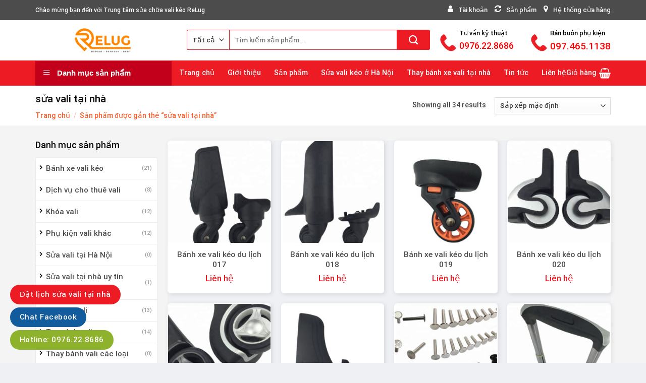

--- FILE ---
content_type: text/css
request_url: https://suavalikeo.com/wp-content/themes/shop2/style.css?ver=3.0
body_size: 163
content:
/*
Theme Name: Shop2
Description: This is a child theme for Flatsome Theme
Author: UX Themes
Template: flatsome
Version: 3.0
*/

/*************** ADD CUSTOM CSS HERE.   ***************/
.social-icons a i{
	position:relative;
	top:5px;
}
.row-dat-phong .row{
	margin-left:0px !important;
	margin-right:0px !important;
}
.row-dat-phong .wpcf7-submit{
	width:100% !important;
}
.row-dat-phong select,.row-dat-phong input{
	margin-bottom:5px !important;
}
.row-dat-phong{
	margin-left:0px !important;
	margin-right:0px !important;
}
.div-dat-phong .row{
		margin-left:0px !important;
	margin-right:0px !important;
}
.div-dat-phong {
    padding: 0px 10px;
}
.p-dat-phong {
    text-transform: uppercase;
    background: #2D9AD9;
    color: white;
    padding: 5px !important;
    margin-bottom: 10px !important;
}
.showinfo {
    position: absolute;
    top: 0px;
    width:100%;
    height:100%;
    z-index:22;
    display:block;
    background: #fff; 
}
.product-small:hover .showinfo{
    display:block;
    cursor:pointer;
    opaticy: 0.5;
}

@media only screen and (max-width: 48em) {
/*************** ADD MOBILE ONLY CSS HERE  ***************/


}